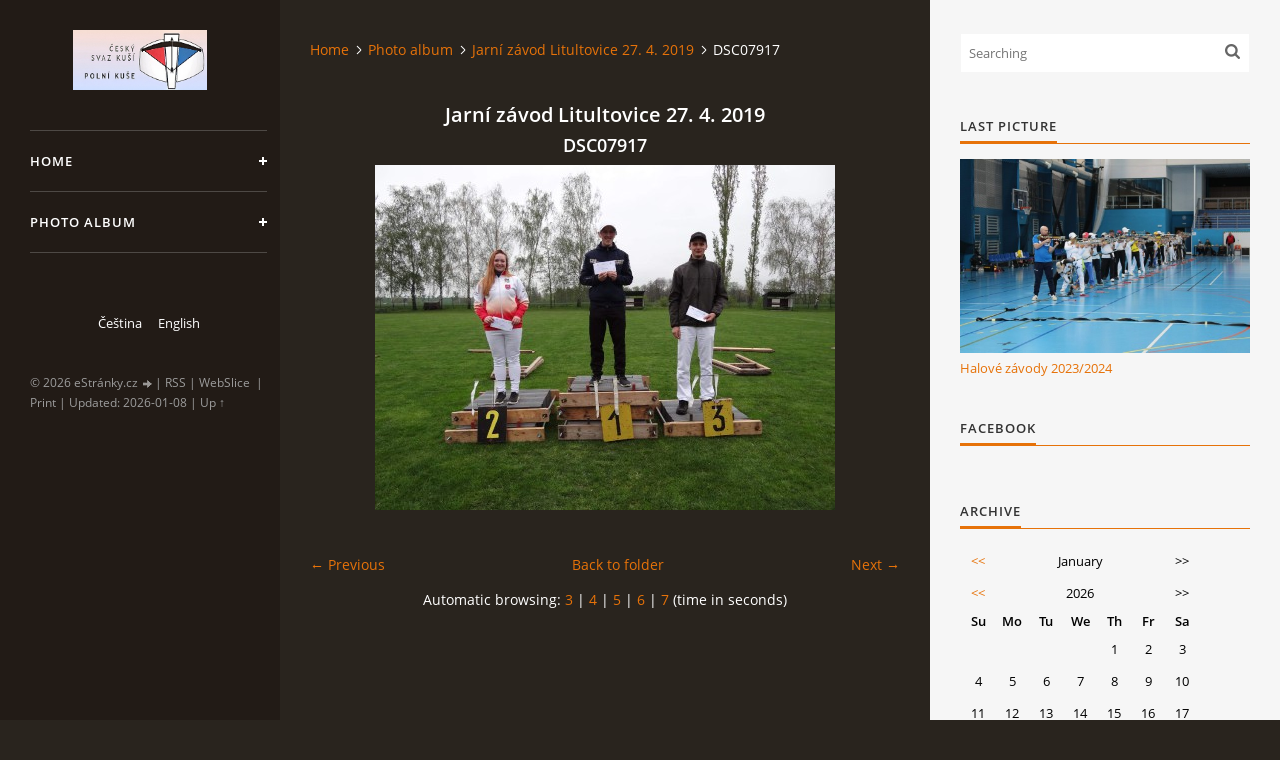

--- FILE ---
content_type: text/html; charset=UTF-8
request_url: https://crossbow-czech.cz/en/photos/jarni-zavod-litultovice-27.-4.-2019/dsc07917.html
body_size: 5781
content:
<?xml version="1.0" encoding="utf-8"?>
<!DOCTYPE html PUBLIC "-//W3C//DTD XHTML 1.0 Transitional//EN" "http://www.w3.org/TR/xhtml1/DTD/xhtml1-transitional.dtd">
<html lang="en" xml:lang="en" xmlns="http://www.w3.org/1999/xhtml" xmlns:fb="http://ogp.me/ns/fb#">

<head>

    <meta http-equiv="content-type" content="text/html; charset=utf-8" />
    <meta name="description" content="" />
    <meta name="keywords" content="" />
    <meta name="robots" content="all,follow" />
    <meta name="author" content="crossbow-czech.cz" />
    <meta name="viewport" content="width=device-width, initial-scale=1">
    <link href="/en/rss/articles/data.xml" rel="alternate" type="application/rss+xml" title="All articles" /><link href="/en/rss/articles/photos.xml" rel="alternate" type="application/rss+xml" title="Pictures" /><link href="/en/rss/articles/comments.xml" rel="alternate" type="application/rss+xml" title="Comments" />
    <title>
        crossbow-czech.cz - Photo album - Jarní závod Litultovice 27. 4. 2019 - DSC07917
    </title>
    <link rel="stylesheet" href="https://s3a.estranky.cz/css/d1000000393.css?nc=897157014" type="text/css" /><style type="text/css"></style><style type="text/css">#nav-column #logo a { background-image: url('/img/picture/534/%3Adesign%3Alogofirms%3A1000000430%3A24.jpg');}</style>
<link rel="stylesheet" href="//code.jquery.com/ui/1.12.1/themes/base/jquery-ui.css">
<script src="//code.jquery.com/jquery-1.12.4.js"></script>
<script src="//code.jquery.com/ui/1.12.1/jquery-ui.js"></script>
<script type="text/javascript" src="https://s3c.estranky.cz/js/ui.js?nc=1" id="index_script" ></script><meta property="og:title" content="DSC07917" />
<meta property="og:type" content="article" />
<meta property="og:url" content="https://crossbow-czech.cz/en/photos/jarni-zavod-litultovice-27.-4.-2019/dsc07917.html" />
<meta property="og:image" content="https://crossbow-czech.cz/img/tiny/149.jpg" />
<meta property="og:site_name" content="https://crossbow-czech.cz" />
<meta property="og:description" content="" />
			<script type="text/javascript">
				dataLayer = [{
					'subscription': 'true',
				}];
			</script>
			

    <script>
        function toggleMenu(){
            var cw = document.getElementById('column-wrap');
            var b = document.getElementById('menu-button');
            cw.classList.toggle('menu-open');
            b.classList.toggle('menu-open');
        }
    </script>
</head>
<body class="">
<!-- Wrapping the whole page, may have fixed or fluid width -->
<div id="whole-page">

    

    <!-- Because of the matter of accessibility (text browsers,
    voice readers) we include a link leading to the page content and
    navigation } you'll probably want to hide them using display: none
    in your stylesheet -->

    <a href="#articles" class="accessibility-links">Go to content</a>
    <a href="#navigation" class="accessibility-links">Go to menu</a>

    <!-- We'll fill the document using horizontal rules thus separating
    the logical chunks of the document apart -->
    <hr />

    

    <!-- Wrapping the document's visible part -->
    <div id="document">
        <div id="in-document">


            <div id="column-wrap">
                <div id="nav-column">
                    <div id="logo">
                        <a href="/"></a>
                    </div>
                    <button type="button" class="navbar-toggle" onclick="toggleMenu()" id="menu-button"></button>
                    <div class="nav-scroll">
                        <div class="nav-scroll-wrap">
                            <!-- Such navigation allows both horizontal and vertical rendering -->
<div id="navigation">
    <div class="inner_frame">
        <h2>Menu
            <span id="nav-decoration" class="decoration"></span>
        </h2>
        <nav>
            <menu class="menu-type-none">
                <li class="">
  <a href="/en/">Home</a>
     
</li>
<li class="">
  <a href="/en/photos/">Photo album</a>
     
</li>

            </menu>
        </nav>
        <div id="clear6" class="clear">
          &nbsp;
        </div>
    </div>
</div>
<!-- menu ending -->

                            
                            
                            <!-- Languages -->
  <div id="languages" class="section">
    <h2>Languages
      <span id="nav-languages" class="decoration"></span>
    </h2>
    <div class="inner_frame">
      <a href="/">Čeština</a><a href="/en/">English</a>
    </div>
  </div>
<!-- /Languages -->
<hr />

                                            <!-- Footer -->
                <div id="footer">
                    <div class="inner_frame">
                        <p>
                            &copy; 2026 eStránky.cz <span class="hide">|</span> <a class="promolink promolink-paid" href="//www.estranky.cz/" title="Tvorba webových stránek zdarma, jednoduše a do 5 minut."><strong>Tvorba webových stránek</strong></a> 
                             | <a class="rss" href="/en/archive/rss/">RSS</a>
                             | <span id="slicesinfo-d-4" class="hslice">
     <a href="javascript:index_slices_add('https://demo-kuse.estranky.cz/rss/en/slices/d/4/data.xml', 'Jarní závod Litultovice 27. 4. 2019')" title="Do you wish to receive website updates? Then add it to your favorites as an active link. (Only for IE8 and higher.)">WebSlice</a>
      <span style="display: none;" class="entry-title">Jarní závod Litultovice 27. 4. 2019</span>
      <a rel="feedurl" href="https://demo-kuse.estranky.cz/rss/en/slices/d/4/data.xml"></a>
    </span>

                             | <a class="print" href="javascript:window.print()">Print</a>
                             | <span class="updated">Updated:  2026-01-08</span>
                             | <a class="up" href="#whole-page">Up &uarr;</a>
                            
                        </p>
                        
                        
                    </div>
                </div>
                <!-- /Footer -->

                        </div>
                    </div>
                </div>
            </div>

            <!-- body of the page -->
            <div id="body">

                <!-- Possible clearing elements (more through the document) -->
                <div id="clear1" class="clear">
                    &nbsp;
                </div>
                <hr />


                <!-- main page content -->
                <div id="content">
                    <!-- header -->
  <div id="header">
      <div class="title-mobile">
            <h1 class="head-left hidden">
  <a href="https://crossbow-czech.cz/en/" title="" style="display:none;"></a>
  <span title="">
  </span>
</h1>
      </div>
     <div class="inner_frame">
        <!-- This construction allows easy image replacement -->
          <div class="title-desktop">
           <h1 class="head-left hidden">
  <a href="https://crossbow-czech.cz/en/" title="" style="display:none;"></a>
  <span title="">
  </span>
</h1>
          </div>
        <div id="header-decoration" class="decoration">
        </div>
     </div>
  </div>
<!-- /header -->

                    <!-- Breadcrumb navigation -->
<div id="breadcrumb-nav">
  <a href="/en/">Home</a><a href="/en/photos/">Photo album</a><a href="/en/photos/jarni-zavod-litultovice-27.-4.-2019/">Jarní závod Litultovice 27. 4. 2019</a><span>DSC07917</span>
</div>
<hr />

                    <script language="JavaScript" type="text/javascript">
  <!--
    index_setCookieData('index_curr_photo', 149);
  //-->
</script>

<div id="slide">
  <h2>Jarní závod Litultovice 27. 4. 2019</h2>
  <div id="click">
    <h3 id="photo_curr_title">DSC07917</h3>
    <div class="slide-img">
      <a href="/en/photos/jarni-zavod-litultovice-27.-4.-2019/dsc07914.html" class="previous-photo"  id="photo_prev_a" title="previous picture"><span>&laquo;</span></a>  <!-- previous photo -->

      <a href="/en/photos/jarni-zavod-litultovice-27.-4.-2019/dsc07917.-.html" class="actual-photo" onclick="return index_photo_open(this,'_fullsize');" id="photo_curr_a"><img src="/img/mid/149/dsc07917.jpg" alt="" width="460" height="345"  id="photo_curr_img" /></a>   <!-- actual shown photo -->

      <a href="/en/photos/jarni-zavod-litultovice-27.-4.-2019/dsc07918.html" class="next-photo"  id="photo_next_a" title="next picture"><span>&raquo;</span></a>  <!-- next photo -->

      <br /> <!-- clear -->
    </div>
    <p id="photo_curr_comment">
      
    </p>
    <div class="fb-like" data-href="https://crossbow-czech.cz/en/photos/jarni-zavod-litultovice-27.-4.-2019/dsc07917.html" data-layout="button_count" data-show-faces="true" data-action="like" data-share="false" data-colorscheme="dark"></div>
  </div>
  <!-- TODO: javascript -->
<script type="text/javascript">
  <!--
    var index_ss_type = "small";
    var index_ss_nexthref = "/en/photos/jarni-zavod-litultovice-27.-4.-2019/dsc07918.html";
    var index_ss_firsthref = "/en/photos/jarni-zavod-litultovice-27.-4.-2019/dsc07851.html";
    index_ss_init ();
  //-->
</script>

  <div class="slidenav">
    <div class="back" id="photo_prev_div">
      <a href="/en/photos/jarni-zavod-litultovice-27.-4.-2019/dsc07914.html" id="photo_ns_prev_a">&larr; Previous</a>

    </div>
    <div class="forward" id="photo_next_div">
      <a href="/en/photos/jarni-zavod-litultovice-27.-4.-2019/dsc07918.html" id="photo_ns_next_a">Next &rarr;</a>

    </div>
    <a href="/en/photos/jarni-zavod-litultovice-27.-4.-2019/">Back to folder</a>
    <br />
  </div>
  <div id="timenav">Automatic browsing:&nbsp;<a href="javascript: index_ss_start(3)">3</a>&nbsp;|&nbsp;<a href="javascript: index_ss_start(4)">4</a>&nbsp;|&nbsp;<a href="javascript: index_ss_start(5)">5</a>&nbsp;|&nbsp;<a href="javascript: index_ss_start(6)">6</a>&nbsp;|&nbsp;<a href="javascript: index_ss_start(7)">7</a>&nbsp;(time in seconds)</div>
<script type="text/javascript">
  <!--
    var index_ss_textpause = 'Automatic browsing:&nbsp;<a href="javascript: index_ss_pause()">pause</a>';
    var index_ss_textcontinue = 'Automatic browsing:&nbsp;<a href="javascript: index_ss_continue()">continue</a>';
    var index_ss_textalert = 'This is the last picture showing. Continue to first picture.';
  //-->
</script>

  <script type="text/javascript">
    <!--
      index_photo_init ();
    //-->
  </script>
</div>

                </div>
                <!-- /main page content -->

                <div id="clear3" class="clear">
                    &nbsp;
                </div>
                <hr />

                <!-- Side column left/right -->
                <div class="column">

                    <!-- Inner column -->
                    <div id="inner-column" class="inner_frame">

                        <!-- Search -->
<div id="search" class="section">
    <div class="inner_frame">
        <form action="https://katalog.estranky.cz/" method="post">
            <fieldset>
                <input type="hidden" id="uid" name="uid" value="1462789" />
                <input name="key" id="key" placeholder="Searching" />
                <span class="clButton">
            <input type="submit" id="sendsearch" />
          </span>
            </fieldset>
        </form>
    </div>
</div>
<!-- /Search -->
<hr />

                        
                        
                        <!-- Last photo -->
<div id="last-photo" class="section">
    <h2>Last picture
        <span id="last-photo-decoration" class="decoration">
        </span></h2>
    <div class="inner_frame">
        <div class="inner_wrap">
            <div class="wrap-of-wrap">
                <div class="wrap-of-photo">
                    <a href="/en/photos/halove-zavody-2023-2024/">
                        <img src="/img/mid/886/img_3824.jpg" alt="IMG_3824" width="75" height="50" /></a>
                </div>
            </div>
            <span>
                <a href="/en/photos/halove-zavody-2023-2024/">Halové závody 2023/2024</a>
            </span>
        </div>
    </div>
</div>
<!-- /Last photo -->
<hr />

                        
                        
                        <div id="fb-likebox-feed" class="section">
    <h2>Facebook <span class="decoration fb-code"></span></h2>
    <div class="inner_frame" id="fb-likebox-feed_div">
        <div id="fb_likebox_width">
            <div class="fb-page" data-href="https://www.facebook.com/ČESKÝ-SVAZ-KUŠÍ-794076013956943/" data-tabs="timeline" data-small-header="false" data-adapt-container-width="true" data-hide-cover="false" data-show-facepile="true">
                <blockquote cite="https://www.facebook.com/ČESKÝ-SVAZ-KUŠÍ-794076013956943/" class="fb-xfbml-parse-ignore">
                    <a href="https://www.facebook.com/ČESKÝ-SVAZ-KUŠÍ-794076013956943/">ČESKÝ-SVAZ-KUŠÍ-794076013956943/</a>
                </blockquote>
            </div>
        </div>
    </div>
</div>
                        
                        
                        
                        
                        <!-- Archive -->
  <div id="calendar" class="section">
    <h2>Archive
      <span id="archive-decoration" class="decoration">
      </span></h2>
    <div class="inner_frame">
      <!-- Keeping in mind people with disabilities (summary, caption) as well as worshipers of semantic web -->
      <table summary="Table presents a calendar, that can be listed through according to data.">
        <!-- You should hide caption using CSS -->
        <caption>
          Calendar
        </caption>
        <thead>
  <tr id="archive-month">
    <td class="archive-nav-l"><a href="/en/archive/m/2025/12/01/">&lt;&lt;</a></td>
    <td colspan="5" class="archive-nav-c">January</td>
    <td class="archive-nav-r">&gt;&gt;</td>
  </tr>
  <tr id="archive-year">
    <td class="archive-nav-l"><a href="/en/archive/y/2025/01/08/">&lt;&lt;</a></td>
    <td colspan="5" class="archive-nav-c">2026</td>
    <td class="archive-nav-r">&gt;&gt;</td>
  </tr>
    <tr id="archive-days">
      <th id="day0inweek_h">Su</th>
      <th id="day1inweek_h">Mo</th>
      <th id="day2inweek_h">Tu</th>
      <th id="day3inweek_h">We</th>
      <th id="day4inweek_h">Th</th>
      <th id="day5inweek_h">Fr</th>
      <th id="day6inweek_h">Sa</th>
    </tr>
</thead>
<tbody>
   <tr id="week1">
    <td id="day0inweek1" class="day0inweek  day_empty">
      &nbsp;
    </td>
    <td id="day1inweek1" class="day1inweek  day_empty">
      &nbsp;
    </td>
    <td id="day2inweek1" class="day2inweek  day_empty">
      &nbsp;        
    </td>
    <td id="day3inweek1" class="day3inweek  day_empty">
      &nbsp;
    </td>
    <td id="day4inweek1" class="day4inweek  day_inactive">
      1
    </td>
    <td id="day5inweek1" class="day5inweek  day_inactive">
      2
    </td>
    <td id="day6inweek1" class="day6inweek  day_inactive">
      3
    </td>
</tr>
 <tr id="week2">
    <td id="day0inweek2" class="day0inweek  day_inactive">
      4
    </td>
    <td id="day1inweek2" class="day1inweek  day_inactive">
      5
    </td>
    <td id="day2inweek2" class="day2inweek  day_inactive">
      6        
    </td>
    <td id="day3inweek2" class="day3inweek  day_inactive">
      7
    </td>
    <td id="day4inweek2" class="day4inweek  day_inactive">
      8
    </td>
    <td id="day5inweek2" class="day5inweek  day_inactive">
      9
    </td>
    <td id="day6inweek2" class="day6inweek  day_inactive">
      10
    </td>
</tr>
 <tr id="week3">
    <td id="day0inweek3" class="day0inweek  day_inactive">
      11
    </td>
    <td id="day1inweek3" class="day1inweek  day_inactive">
      12
    </td>
    <td id="day2inweek3" class="day2inweek  day_inactive">
      13        
    </td>
    <td id="day3inweek3" class="day3inweek  day_inactive">
      14
    </td>
    <td id="day4inweek3" class="day4inweek  day_inactive">
      15
    </td>
    <td id="day5inweek3" class="day5inweek  day_inactive">
      16
    </td>
    <td id="day6inweek3" class="day6inweek  day_inactive">
      17
    </td>
</tr>
 <tr id="week4">
    <td id="day0inweek4" class="day0inweek  day_inactive">
      18
    </td>
    <td id="day1inweek4" class="day1inweek  day_inactive">
      19
    </td>
    <td id="day2inweek4" class="day2inweek  day_inactive">
      20        
    </td>
    <td id="day3inweek4" class="day3inweek  day_inactive">
      21
    </td>
    <td id="day4inweek4" class="day4inweek  day_inactive">
      22
    </td>
    <td id="day5inweek4" class="day5inweek  day_inactive">
      23
    </td>
    <td id="day6inweek4" class="day6inweek  day_inactive">
      24
    </td>
</tr>
 <tr id="week5">
    <td id="day0inweek5" class="day0inweek  day_inactive">
      25
    </td>
    <td id="day1inweek5" class="day1inweek  day_inactive">
      26
    </td>
    <td id="day2inweek5" class="day2inweek  day_inactive">
      27        
    </td>
    <td id="day3inweek5" class="day3inweek  day_inactive">
      28
    </td>
    <td id="day4inweek5" class="day4inweek  day_inactive">
      29
    </td>
    <td id="day5inweek5" class="day5inweek  day_inactive">
      30
    </td>
    <td id="day6inweek5" class="day6inweek  day_inactive">
      31
    </td>
</tr>

</tbody>

      </table>
    </div>
  </div>
<!-- /Archive -->
<hr />

                        <!-- RSS -->
  <div id="rss-nav" class="section">
    <h2>RSS
      <span id="rss-nav-decoration" class="decoration">
      </span></h2>
    <div class="inner_frame">
      <ul>
        <li>
          <a href="/en/archive/rss/">
            Overview of sources</a></li>
      </ul>
    </div>
  </div>
<!-- /RSS -->
<hr />

                        <!-- Stats -->
  <div id="stats" class="section">
    <h2>Statistics
      <span id="stats-decoration" class="decoration">
      </span></h2>
    <div class="inner_frame">
      <!-- Keeping in mind people with disabilities (summary, caption) as well as worshipers of semantic web -->
      <table summary="Statistics">

        <tfoot>
          <tr>
            <th scope="row">Online:</th>
            <td>14</td>
          </tr>
        </tfoot>

        <tbody>
          <tr>
            <th scope="row">Total:</th>
            <td>760640</td>
          </tr>
          <tr>
            <th scope="row">Month:</th>
            <td>26800</td>
          </tr>
          <tr>
            <th scope="row">Day:</th>
            <td>1050</td>
          </tr>
        </tbody>
      </table>
    </div>
  </div>
<!-- Stats -->
<hr />
                        
                    </div>
                    <!-- /Inner column -->

                    <div id="clear4" class="clear">
                        &nbsp;
                    </div>

                </div>
                <!-- /end of first column -->

                <div id="clear5" class="clear">
                    &nbsp;
                </div>
                <hr />

                <div id="decoration1" class="decoration">
                </div>
                <div id="decoration2" class="decoration">
                </div>
                <!-- /Meant for additional graphics inside the body of the page -->
            </div>
            <!-- /body -->

            <div id="clear2" class="clear">
                &nbsp;
            </div>
            <hr />


            <div id="decoration3" class="decoration">
            </div>
            <div id="decoration4" class="decoration">
            </div>
            <!-- /Meant for additional graphics inside the document -->

        </div>
    </div>

    <div id="decoration5" class="decoration">
    </div>
    <div id="decoration6" class="decoration">
    </div>
    <!-- /Meant for additional graphics inside the page -->

    
    <!-- block for board position-->

</div>
<div id="fb-root"></div>
<script async defer src="https://connect.facebook.net/cs_CZ/sdk.js#xfbml=1&version=v3.2&appId=979412989240140&autoLogAppEvents=1"></script><!-- NO GEMIUS -->
</body>
</html>